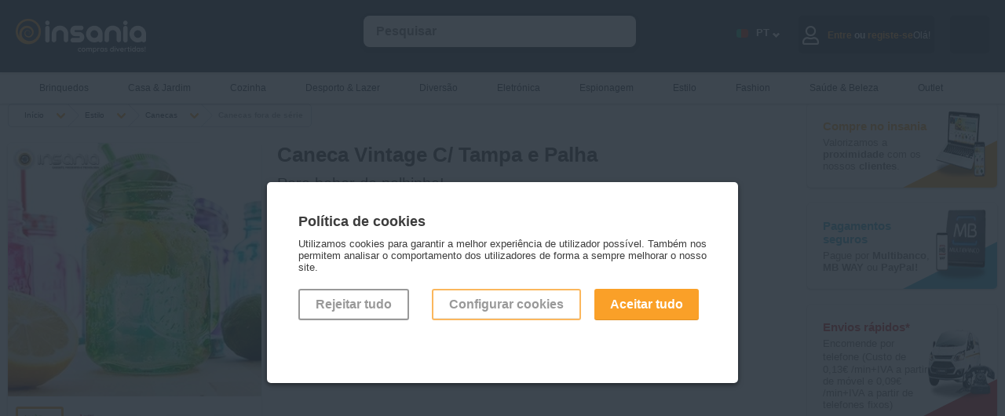

--- FILE ---
content_type: text/html; charset=utf-8
request_url: https://accounts.google.com/o/oauth2/postmessageRelay?parent=https%3A%2F%2Fwww.insania.com&jsh=m%3B%2F_%2Fscs%2Fabc-static%2F_%2Fjs%2Fk%3Dgapi.lb.en.2kN9-TZiXrM.O%2Fd%3D1%2Frs%3DAHpOoo_B4hu0FeWRuWHfxnZ3V0WubwN7Qw%2Fm%3D__features__
body_size: 157
content:
<!DOCTYPE html><html><head><title></title><meta http-equiv="content-type" content="text/html; charset=utf-8"><meta http-equiv="X-UA-Compatible" content="IE=edge"><meta name="viewport" content="width=device-width, initial-scale=1, minimum-scale=1, maximum-scale=1, user-scalable=0"><script src='https://ssl.gstatic.com/accounts/o/2580342461-postmessagerelay.js' nonce="Yf6r_Owe0tRfYaRsIIha-g"></script></head><body><script type="text/javascript" src="https://apis.google.com/js/rpc:shindig_random.js?onload=init" nonce="Yf6r_Owe0tRfYaRsIIha-g"></script></body></html>

--- FILE ---
content_type: text/css
request_url: https://static.insania.com/css/cat-icons.min.css
body_size: 1116
content:
.icon.cat-346{background-position-y:-3968px}.icon.small.cat-346{background-position-y:-2728px}.icon.cat-cor-346{background-position-y:-4000px}.icon.small.cat-cor-346{background-position-y:-2500px}.icon.cat-340{background-position-y:-4032px}.icon.small.cat-340{background-position-y:-2772px}.icon.cat-cor-340{background-position-y:-4064px}.icon.small.cat-cor-340{background-position-y:-2540px}.icon.cat-376{background-position-y:-4096px}.icon.small.cat-376{background-position-y:-2816px}.icon.cat-cor-376{background-position-y:-4128px}.icon.small.cat-cor-376{background-position-y:-2580px}.icon.cat-191{background-position-y:-4416px}.icon.small.cat-191{background-position-y:-3036px}.icon.cat-cor-191{background-position-y:-4448px}.icon.small.cat-cor-191{background-position-y:-2780px}.icon.cat-339{background-position-y:-6944px}.icon.small.cat-339,.icon.small.cat-339-baloes-e-helio{background-position-y:-4774px}.icon.cat-cor-339{background-position-y:-6976px}.icon.small.cat-cor-339{background-position-y:-4360px}.icon.cat-194{background-position-y:-7008px}.icon.small.cat-194{background-position-y:-4818px}.icon.cat-cor-194{background-position-y:-7040px}.icon.small.cat-cor-194{background-position-y:-4400px}.icon.cat-193{background-position-y:-7072px}.icon.small.cat-193{background-position-y:-4862px}.icon.cat-cor-193{background-position-y:-7104px}.icon.small.cat-cor-193{background-position-y:-4440px}.icon.cat-192{background-position-y:-4224px}.icon.small.cat-192{background-position-y:-2904px}.icon.cat-cor-192{background-position-y:-4256px}.icon.small.cat-cor-192{background-position-y:-2660px}.icon.cat-458{background-position-y:-4288px}.icon.small.cat-458{background-position-y:-2948px}.icon.cat-cor-458{background-position-y:-4320px}.icon.small.cat-cor-458{background-position-y:-2700px}.icon.cat-313{background-position-y:-4352px}.icon.small.cat-313{background-position-y:-2991px}.icon.cat-cor-313{background-position-y:-4384px}.icon.small.cat-cor-313{background-position-y:-2740px}.icon.cat-576{background-position-y:-5200px}.icon.small.cat-576{background-position-y:-5720px}.icon.cat-cor-576,.icon.small.cat-cor-576{background-position-y:-8353px}.icon.cat-346-brinquedos-telecomandados{background-position-y:-4768px}.icon.small.cat-346-brinquedos-telecomandados{background-position-y:-3278px}.icon.cat-346-outros-brinquedos{background-position-y:-7136px}.icon.small.cat-346-outros-brinquedos{background-position-y:-4906px}.icon.cat-346-jogos{background-position-y:-4832px}.icon.small.cat-346-jogos{background-position-y:-3321px}.icon.cat-346-jogos-educativos-e-didaticos{background-position-y:-4864px}.icon.small.cat-346-jogos-educativos-e-didaticos{background-position-y:-3344px}.icon.cat-346-luzes-infantis{background-position-y:-7168px}.icon.small.cat-346-luzes-infantis{background-position-y:-4928px}.icon.cat-346-puzzles{background-position-y:-1984px}.icon.small.cat-346-puzzles{background-position-y:-1364px}.icon.cat-340-decoracao{background-position-y:-5152px}.icon.small.cat-340-decoracao{background-position-y:-3542px}.icon.cat-340-textil{background-position-y:-7200px}.icon.small.cat-340-textil{background-position-y:-4950px}.icon.cat-340-outros-artigos{background-position-y:-5184px}.icon.small.cat-340-outros-artigos{background-position-y:-3564px}.icon.cat-340-bricolage-e-jardinagem{background-position-y:-4992px}.icon.small.cat-340-bricolage-e-jardinagem{background-position-y:-3432px}.icon.cat-340-cuidados-do-lar{background-position-y:-5024px}.icon.small.cat-340-cuidados-do-lar{background-position-y:-3454px}.icon.cat-340-arrumacao-e-organizacao{background-position-y:-5120px}.icon.small.cat-340-arrumacao-e-organizacao{background-position-y:-3517px}.icon.cat-376-para-as-bebidas{background-position-y:-6272px}.icon.small.cat-376-para-as-bebidas{background-position-y:-4312px}.icon.cat-376-todos-os-utensilios-de-cozinha{background-position-y:-5280px}.icon.small.cat-376-todos-os-utensilios-de-cozinha{background-position-y:-3630px}.icon.cat-376-outros-acessorios-de-cozinha{background-position-y:-5312px}.icon.small.cat-376-outros-acessorios-de-cozinha{background-position-y:-3652px}.icon.cat-376-preparacao-alimentar{background-position-y:-1024px}.icon.small.cat-376-preparacao-alimentar{background-position-y:-704px}.icon.cat-191-todos-os-acessorios-de-desporto{background-position-y:-1088px}.icon.small.cat-191-todos-os-acessorios-de-desporto{background-position-y:-748px}.icon.cat-191-ar-livre-e-viagens{background-position-y:-5760px}.icon.small.cat-191-ar-livre-e-viagens{background-position-y:-3960px}.icon.cat-191-aparelhos-de-desporto{background-position-y:-6080px}.icon.small.cat-191-aparelhos-de-desporto{background-position-y:-4180px}.icon.cat-191-cintos-e-eletroestimuladores{background-position-y:-6112px}.icon.small.cat-191-cintos-e-eletroestimuladores{background-position-y:-4201px}.icon.cat-191-kits-com-sementes{background-position-y:-5728px}.icon.small.cat-191-kits-com-sementes{background-position-y:-3938px}.icon.cat-339-insolitos{background-position-y:-7232px}.icon.small.cat-339-insolitos{background-position-y:-4972px}.icon.cat-339-artigos-para-festas{background-position-y:-6240px}.icon.small.cat-339-artigos-para-festas{background-position-y:-4290px}.icon.cat-339-para-surpresas{background-position-y:-6720px}.icon.small.cat-339-para-surpresas{background-position-y:-4620px}.icon.cat-339-baloes-e-helio{background-position-y:-928px}.icon.cat-339-para-festas-especiais{background-position-y:-7264px}.icon.small.cat-339-para-festas-especiais{background-position-y:-4994px}.icon.cat-339-vinho{background-position-y:-8288px}.icon.small.cat-339-vinho{background-position-y:-5698px}.icon.cat-194-para-ipad-e-iphone{background-position-y:-7296px}.icon.small.cat-194-para-ipad-e-iphone{background-position-y:-5016px}.icon.cat-194-para-smartphones-e-tablets{background-position-y:-7328px}.icon.small.cat-194-para-smartphones-e-tablets{background-position-y:-5038px}.icon.cat-194-som-e-imagem{background-position-y:-7360px}.icon.small.cat-194-som-e-imagem{background-position-y:-5060px}.icon.cat-194-dispositivos-tecnologicos{background-position-y:-5568px}.icon.small.cat-194-dispositivos-tecnologicos{background-position-y:-3828px}.icon.cat-194-para-computadores{background-position-y:-7392px}.icon.small.cat-194-para-computadores{background-position-y:-5082px}.icon.cat-194-consumiveis{background-position-y:-5408px}.icon.small.cat-194-consumiveis{background-position-y:-3718px}.icon.cat-193-som{background-position-y:-7648px}.icon.small.cat-193-som{background-position-y:-5257px}.icon.cat-193-camaras{background-position-y:-5344px}.icon.small.cat-193-camaras{background-position-y:-3674px}.icon.cat-193-outros-produtos-de-espionagem{background-position-y:-7424px}.icon.small.cat-193-outros-produtos-de-espionagem{background-position-y:-5104px}.icon.cat-193-localizadores{background-position-y:-5536px}.icon.small.cat-193-localizadores{background-position-y:-3806px}.icon.cat-192-canecas{background-position-y:-5600px}.icon.small.cat-192-canecas{background-position-y:-3850px}.icon.cat-192-colecionaveis{background-position-y:-5696px}.icon.small.cat-192-colecionaveis{background-position-y:-3560px}.icon.cat-192-insolitos{background-position-y:-7456px}.icon.small.cat-192-insolitos{background-position-y:-5126px}.icon.cat-192-mantas-originais{background-position-y:-5632px}.icon.small.cat-192-mantas-originais{background-position-y:-3872px}.icon.cat-192-utilidades{background-position-y:-5824px}.icon.small.cat-192-utilidades{background-position-y:-4004px}.icon.cat-192-decoracao{background-position-y:-7488px}.icon.small.cat-192-decoracao{background-position-y:-5148px}.icon.cat-458-mochilas-e-bolsas{background-position-y:-5984px}.icon.small.cat-458-mochilas-e-bolsas{background-position-y:-4114px}.icon.cat-458-bijuteria{background-position-y:-1056px}.icon.small.cat-458-bijuteria{background-position-y:-726px}.icon.cat-458-outros-produtos-de-moda{background-position-y:-5664px}.icon.small.cat-458-outros-produtos-de-moda{background-position-y:-3894px}.icon.cat-458-carteiras-e-porta-moedas{background-position-y:-5888px}.icon.small.cat-458-carteiras-e-porta-moedas{background-position-y:-4048px}.icon.cat-458-acessorios-de-moda{background-position-y:-5856px}.icon.small.cat-458-acessorios-de-moda{background-position-y:-4026px}.icon.cat-458-relogios{background-position-y:-5952px}.icon.small.cat-458-relogios{background-position-y:-4092px}.icon.cat-313-beleza{background-position-y:-7520px}.icon.small.cat-313-beleza{background-position-y:-5170px}.icon.cat-313-para-maos-e-pes{background-position-y:-7552px}.icon.small.cat-313-para-maos-e-pes{background-position-y:-5192px}.icon.cat-313-bem-estar{background-position-y:-7584px}.icon.small.cat-313-bem-estar{background-position-y:-5214px}.icon.cat-313-descanso{background-position-y:-6048px}.icon.small.cat-313-descanso{background-position-y:-4158px}

--- FILE ---
content_type: application/javascript
request_url: https://prism.app-us1.com/?a=799376131&u=https%3A%2F%2Fwww.insania.com%2Fproduto%2Fcanecas-fora-de-serie%2Ccategoria%2CCaneca_Vintage_C_Tampa_e_Palha%2Cnome%2C068-264%3A04601%2Cfid
body_size: 125
content:
window.visitorGlobalObject=window.visitorGlobalObject||window.prismGlobalObject;window.visitorGlobalObject.setVisitorId('2b054696-7ea4-42b6-b41d-43dbf26df831', '799376131');window.visitorGlobalObject.setWhitelistedServices('tracking', '799376131');